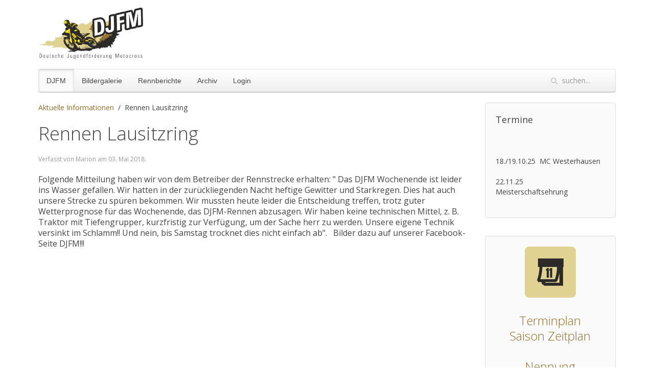

--- FILE ---
content_type: text/html; charset=utf-8
request_url: https://djfm-info.de/index.php/118-rennen-lausitzring
body_size: 3405
content:
<!DOCTYPE HTML>
<html lang="de-de" dir="ltr"  data-config='{"twitter":0,"plusone":0,"facebook":0,"style":"default"}'>

<head>
<meta charset="utf-8">
<meta http-equiv="X-UA-Compatible" content="IE=edge">
<meta name="viewport" content="width=device-width, initial-scale=1">
<base href="https://djfm-info.de/index.php/118-rennen-lausitzring" />
	<meta name="author" content="Marion" />
	<meta name="generator" content="Joomla! - Open Source Content Management" />
	<title>Rennen Lausitzring</title>
	<link href="https://djfm-info.de/index.php/component/search/?Itemid=107&amp;catid=7&amp;id=118&amp;format=opensearch" rel="search" title="Suchen djfm1992" type="application/opensearchdescription+xml" />
	<link href="/templates/yoo_nano3/favicon.ico" rel="shortcut icon" type="image/vnd.microsoft.icon" />
	<link href="/cache/widgetkit/widgetkit-71288646.css" rel="stylesheet" type="text/css" />
	<link href="/plugins/system/jce/css/content.css?c4f1f66d040c1ccd1f76ffdc2230e54b" rel="stylesheet" type="text/css" />
	<script type="application/json" class="joomla-script-options new">{"csrf.token":"16ee24588f00fa20dc7503914df7fe50","system.paths":{"root":"","base":""},"system.keepalive":{"interval":840000,"uri":"\/index.php\/component\/ajax\/?format=json"}}</script>
	<script src="/media/jui/js/jquery.min.js?c4f1f66d040c1ccd1f76ffdc2230e54b" type="text/javascript"></script>
	<script src="/media/jui/js/jquery-noconflict.js?c4f1f66d040c1ccd1f76ffdc2230e54b" type="text/javascript"></script>
	<script src="/media/jui/js/jquery-migrate.min.js?c4f1f66d040c1ccd1f76ffdc2230e54b" type="text/javascript"></script>
	<script src="/cache/widgetkit/widgetkit-33a02037.js" type="text/javascript"></script>
	<script src="/media/system/js/core.js?c4f1f66d040c1ccd1f76ffdc2230e54b" type="text/javascript"></script>
	<!--[if lt IE 9]><script src="/media/system/js/polyfill.event.js?c4f1f66d040c1ccd1f76ffdc2230e54b" type="text/javascript"></script><![endif]-->
	<script src="/media/system/js/keepalive.js?c4f1f66d040c1ccd1f76ffdc2230e54b" type="text/javascript"></script>

<link rel="apple-touch-icon-precomposed" href="/templates/yoo_nano3/apple_touch_icon.png">
<link rel="stylesheet" href="/templates/yoo_nano3/css/bootstrap.css">
<link rel="stylesheet" href="/templates/yoo_nano3/css/theme.css">
<link rel="stylesheet" href="/templates/yoo_nano3/css/custom.css">
<script src="/templates/yoo_nano3/warp/vendor/uikit/js/uikit.js"></script>
<script src="/templates/yoo_nano3/warp/vendor/uikit/js/components/autocomplete.js"></script>
<script src="/templates/yoo_nano3/warp/vendor/uikit/js/components/search.js"></script>
<script src="/templates/yoo_nano3/warp/vendor/uikit/js/components/tooltip.js"></script>
<script src="/templates/yoo_nano3/warp/js/social.js"></script>
<script src="/templates/yoo_nano3/js/theme.js"></script>
</head>

<body class="tm-sidebar-a-right tm-sidebars-1 tm-isblog">

    <div class="uk-container uk-container-center">

        
                <div class="tm-headerbar uk-clearfix uk-hidden-small">

                        <a class="tm-logo" href="https://djfm-info.de">
	<p><img src="/images/banners/bilder/Logo.png" alt="Logo" width="205" height="100" /></p></a>
            
            
        </div>
        
                <nav class="tm-navbar uk-navbar">

                        <ul class="uk-navbar-nav uk-hidden-small">
<li class="uk-active"><a href="/index.php">DJFM</a></li><li class="uk-parent" data-uk-dropdown="{}" aria-haspopup="true" aria-expanded="false"><a href="/">Bildergalerie</a><div class="uk-dropdown uk-dropdown-navbar uk-dropdown-width-1"><div class="uk-grid uk-dropdown-grid"><div class="uk-width-1-1"><ul class="uk-nav uk-nav-navbar"><li><a href="/index.php/menue-2/bilder2015">Bildergalerie 2015</a></li><li><a href="/index.php/menue-2/bilder2016">Bildergalerie 2016</a></li><li><a href="/index.php/menue-2/bildergalerie-2017">Bildergalerie 2017</a></li><li><a href="/index.php/menue-2/bildergalerie-2018">Schnappschüsse</a></li></ul></div></div></div></li><li><a href="/index.php/menue-1">Rennberichte</a></li><li><a href="/index.php/archiv">Archiv</a></li></ul>

        <ul class="uk-navbar-nav uk-hidden-small">
            <li class="uk-parent" data-uk-dropdown>
                <a href="#">Login</a>
                <div class="uk-dropdown uk-dropdown-navbar">
<form class="uk-form" action="/index.php" method="post">

	
	<div class="uk-form-row">
		<input class="uk-width-1-1" type="text" name="username" size="18" placeholder="Benutzername">
	</div>

	<div class="uk-form-row">
		<input class="uk-width-1-1" type="password" name="password" size="18" placeholder="Passwort">
	</div>

	
		<div class="uk-form-row">
				<label for="modlgn-remember-75736838">Angemeldet bleiben</label>
		<input id="modlgn-remember-75736838" type="checkbox" name="remember" value="yes" checked>
	</div>
		
	<div class="uk-form-row">
		<button class="uk-button uk-button-primary" value="Anmelden" name="Submit" type="submit">Anmelden</button>
	</div>

	<ul class="uk-list uk-margin-bottom-remove">
		<li><a href="/index.php/component/users/?view=reset&amp;Itemid=219">Passwort vergessen?</a></li>
		<li><a href="/index.php/component/users/?view=remind&amp;Itemid=219">Benutzername vergessen?</a></li>
					</ul>
	
		
	<input type="hidden" name="option" value="com_users">
	<input type="hidden" name="task" value="user.login">
	<input type="hidden" name="return" value="aHR0cHM6Ly9kamZtLWluZm8uZGUvaW5kZXgucGhwLzExOC1yZW5uZW4tbGF1c2l0enJpbmc=">
	<input type="hidden" name="16ee24588f00fa20dc7503914df7fe50" value="1" /></form>
</div>
            </li>
        </ul>            
                        <a href="#offcanvas" class="uk-navbar-toggle uk-visible-small" data-uk-offcanvas></a>
            
                        <div class="uk-navbar-flip">
                <div class="uk-navbar-content uk-hidden-small">
<form id="search-40" class="uk-search" action="/index.php" method="post" role="search" data-uk-search="{'source': '/index.php/component/search/?tmpl=raw&amp;type=json&amp;ordering=&amp;searchphrase=all', 'param': 'searchword', 'msgResultsHeader': 'Suchergebnis', 'msgMoreResults': 'Weitere Ergebnisse', 'msgNoResults': 'Nichts gefunden', flipDropdown: 1}">
	<input class="uk-search-field" type="search" name="searchword" placeholder="suchen...">
	<input type="hidden" name="task"   value="search">
	<input type="hidden" name="option" value="com_search">
	<input type="hidden" name="Itemid" value="107">
</form></div>
            </div>
            
                        <div class="uk-navbar-content uk-navbar-center uk-visible-small"><a class="tm-logo-small" href="https://djfm-info.de">
	Deutsche Jugendf&ouml;rderung Motocross</a></div>
            
        </nav>
        
        
        
                <div class="tm-middle uk-grid" data-uk-grid-match data-uk-grid-margin>

                        <div class="tm-main uk-width-medium-3-4">

                
                                <main class="tm-content">

                                        <ul class="uk-breadcrumb"><li><a href="/index.php">Aktuelle Informationen</a></li><li class="uk-active"><span>Rennen Lausitzring</span></li></ul>                    
                    <div id="system-message-container">
</div>
<article class="uk-article" data-permalink="http://djfm-info.de/index.php/118-rennen-lausitzring">

	
		<h1 class="uk-article-title">
					Rennen Lausitzring			</h1>
	
	
		<p class="uk-article-meta">

		Verfasst von Marion am <time datetime="2018-05-03">03. Mai 2018</time>.
	</p>
	
	
		
		<div>
		
<p><span style="font-size: 12pt;">Folgende Mitteilung haben wir von dem Betreiber der Rennstrecke erhalten: " Das DJFM Wochenende ist leider ins Wasser gefallen. Wir hatten in der zurückliegenden Nacht heftige Gewitter und Starkregen. Dies hat auch unsere Strecke zu spüren bekommen. Wir mussten heute leider die Entscheidung treffen, trotz guter Wetterprognose für das Wochenende, das DJFM-Rennen abzusagen. Wir haben keine technischen Mittel, z. B. Traktor mit Tiefengrupper, kurzfristig zur Verfügung, um der Sache herr zu werden. Unsere eigene Technik versinkt im Schlamm!! Und nein, bis Samstag trocknet dies nicht einfach ab".&nbsp;&nbsp; Bilder dazu auf unserer Facebook-Seite DJFM!!!</span></p>
<p>&nbsp;</p> 	</div>
	
	
	
	
	
	
</article>
                </main>
                
                
            </div>
            
                                                            <aside class="tm-sidebar-a uk-width-medium-1-4"><div class="uk-panel uk-panel-box"><h3 class="uk-panel-title">Termine</h3>
	<p>&nbsp; &nbsp; &nbsp; &nbsp;&nbsp;</p>
<p><span style="background-color: inherit; color: inherit; font-family: inherit; font-size: 1rem; caret-color: auto;">18./19.10.25&nbsp; MC Westerhausen</span></p>
<p><span style="background-color: inherit; color: inherit; font-family: inherit; font-size: 1rem; caret-color: auto;">22.11.25&nbsp; &nbsp; &nbsp; &nbsp; Meisterschaftsehrung&nbsp; &nbsp; &nbsp; &nbsp; &nbsp; &nbsp; &nbsp; &nbsp; &nbsp; &nbsp; &nbsp; &nbsp; &nbsp;&nbsp;</span></p></div>
<div class="uk-panel uk-panel-box uk-text-center">
	<h3 style="text-align: center;"><img src="/images/banners/bilder/termin.png" alt="termin" width="100" height="100" /><br /><br /><a href="/images/Terminplan_2025.pdf" target="_self">Terminplan</a><br /><a href="/images/Zeitplan_2025.pdf" target="_blank">Saison Zeitplan</a></h3>
<h3 style="text-align: center;"><a href="/images/Tageslizenz.pdf" target="_blank" rel="noreferrer" title="Nennungen">Nennung</a></h3></div>
<div class="uk-panel uk-panel-box uk-text-center">
	<p style="text-align: center;"><img src="/images/banners/bilder/daten.png" alt="daten" /></p>
<h3 style="text-align: center;"><a href="/images/banners/dokumente/Reglement_2025_sw.pdf" target="_blank" title="Reglement">Reglement</a><br /><a href="/images/banners/dokumente/Lizenzantrag_2025_neu.pdf" target="_blank" rel="noreferrer" title="Lizensantrag">Lizenzantrag</a></h3>
<h3 style="text-align: center;"><a href="/images/banners/dokumente/Tageslizenz.pdf" target="_blank" rel="noreferrer" title="Tageslizens">Tageslizenz</a></h3></div>
<div class="uk-panel uk-panel-box uk-text-center">
	<p style="text-align: center;"><img src="/images/banners/bilder/Sieger.png" alt="Sieger" /></p>
<h3 style="text-align: center;"><a href="/images/Wertung_DJFM_2025.pdf" target="_self" title="Wertung 2020">aktuelle Wertungstabelle</a></h3></div></aside>
                        
        </div>
        
        
        
                <footer class="tm-footer">

                        <a class="tm-totop-scroller" data-uk-smooth-scroll href="#"></a>
            
            <div class="uk-panel"><ul class="uk-subnav uk-subnav-line uk-flex-center">
<li><a href="/index.php/impressum">Impressum</a></li></ul></div>
<div class="uk-panel">
	Built with HTML5 and CSS3
<br/>Copyright &copy; 2014 <a href="http://www.yootheme.com" target="_blank">YOOtheme</a></div>Powered by <a href="http://www.yootheme.com">Warp Theme Framework</a>
        </footer>
        
    </div>

    
        <div id="offcanvas" class="uk-offcanvas">
        <div class="uk-offcanvas-bar"><ul class="uk-nav uk-nav-offcanvas">
<li class="uk-active"><a href="/index.php">DJFM</a></li><li class="uk-parent"><a href="/">Bildergalerie</a><ul class="uk-nav-sub"><li><a href="/index.php/menue-2/bilder2015">Bildergalerie 2015</a></li><li><a href="/index.php/menue-2/bilder2016">Bildergalerie 2016</a></li><li><a href="/index.php/menue-2/bildergalerie-2017">Bildergalerie 2017</a></li><li><a href="/index.php/menue-2/bildergalerie-2018">Schnappschüsse</a></li></ul></li><li><a href="/index.php/menue-1">Rennberichte</a></li><li><a href="/index.php/archiv">Archiv</a></li></ul></div>
    </div>
    
</body>
</html>

--- FILE ---
content_type: text/css
request_url: https://djfm-info.de/templates/yoo_nano3/css/custom.css
body_size: 272
content:
/* Copyright (C) YOOtheme GmbH, YOOtheme Proprietary Use License (http://www.yootheme.com/license) */

/* ========================================================================
   Use this file to add custom CSS easily
 ========================================================================== */
 
a, .uk-link {
    color: #95702A;
}

a:hover, .uk-link {
    color: #2B2A29;
}

.uk-pagination > .uk-active > span {
    background: linear-gradient(to bottom, #DFD58E, #DFD58E) repeat scroll 0% 0% border-box #52B4DF;
    color: #FFF;
    border-width: 1px;
    border-style: solid;
    border-color: rgba(0, 0, 0, 0.2) rgba(0, 0, 0, 0.2) rgba(0, 0, 0, 0.4);
    -moz-border-top-colors: none;
    -moz-border-right-colors: none;
    -moz-border-bottom-colors: none;
    -moz-border-left-colors: none;
    border-image: none;
    text-shadow: 0px -1px 0px rgba(0, 0, 0, 0.2);
}

.tm-navbar{
    margin-top: 0;
	margin-bottom: 20px;
}

.tm-headerbar {
    margin-bottom: 0px;
	margin-top:15px;
}

.tm-logo-small {
    letter-spacing: 0em;
}